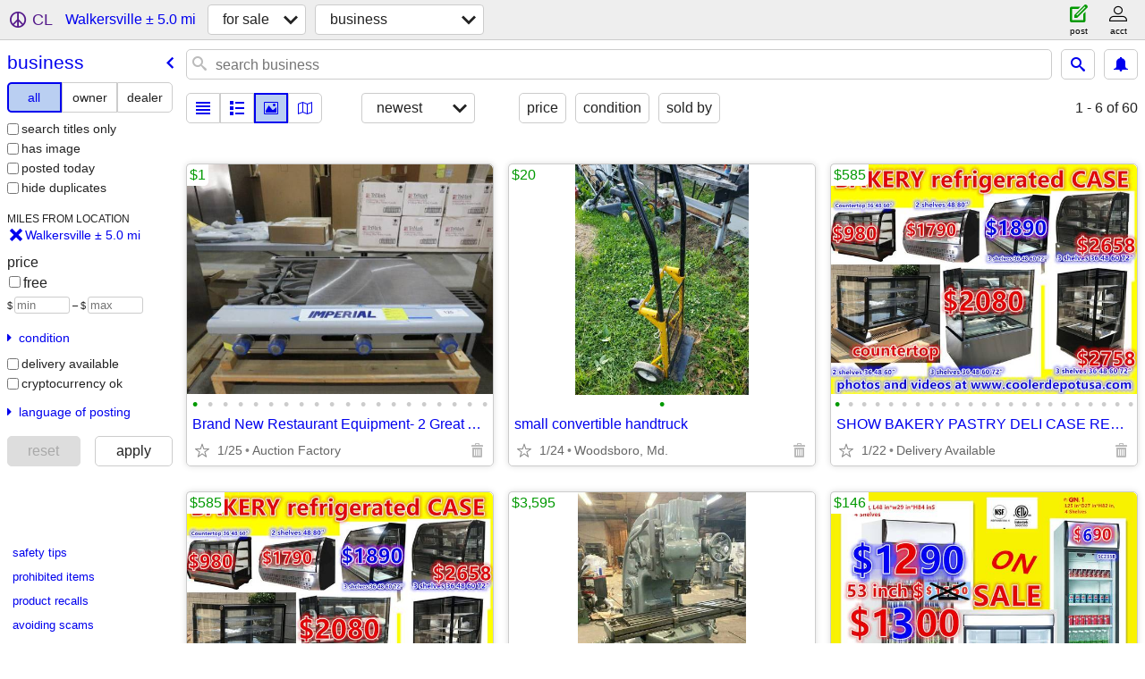

--- FILE ---
content_type: text/html; charset=utf-8
request_url: https://frederick.craigslist.org/search/walkersville-md/bfa
body_size: 5336
content:
<!DOCTYPE html>
<html>
<head>
    
	<meta charset="UTF-8">
	<meta http-equiv="X-UA-Compatible" content="IE=Edge">
	<meta name="viewport" content="width=device-width,initial-scale=1">
	<meta property="og:site_name" content="craigslist">
	<meta name="twitter:card" content="preview">
	<meta property="og:title" content="Business For Sale near Walkersville, MD - craigslist">
	<meta name="description" content="Business For Sale near Walkersville, MD - craigslist">
	<meta property="og:description" content="Business For Sale near Walkersville, MD - craigslist">
	<meta property="og:url" content="https://frederick.craigslist.org/search/walkersville-md/bfa">
	<title>Business For Sale near Walkersville, MD - craigslist</title>
	<link rel="canonical" href="https://frederick.craigslist.org/search/walkersville-md/bfa">
	<link rel="alternate" href="https://frederick.craigslist.org/search/walkersville-md/bfa" hreflang="x-default">



    <link rel="icon" href="/favicon.ico" id="favicon" />

<script type="application/ld+json" id="ld_searchpage_data" >
    {"description":"Business For Sale in Walkersville, MD","contentLocation":{"containedIn":{"@type":"State","name":"MD"},"@type":"City","name":"Walkersville"},"breadcrumb":{"@type":"BreadcrumbList","@context":"https://schema.org","itemListElement":[{"name":"frederick.craigslist.org","@type":"ListItem","item":"https://frederick.craigslist.org","position":1},{"position":2,"item":"https://frederick.craigslist.org/search/walkersville-md/sss","@type":"ListItem","name":"for sale"},{"name":"business","@type":"ListItem","position":3,"item":"https://frederick.craigslist.org/search/walkersville-md/bfa"}]},"@type":"SearchResultsPage","@context":"https://schema.org"}
</script>


<script type="application/ld+json" id="ld_searchpage_results" >
    {"@context":"https://schema.org","@type":"ItemList","itemListElement":[{"@type":"ListItem","item":{"@context":"http://schema.org","image":["https://images.craigslist.org/00U0U_9M01XfeL3BO_0jm0ew_600x450.jpg","https://images.craigslist.org/00606_3SBuvc2oLah_0jm0fT_600x450.jpg","https://images.craigslist.org/00202_kdhi1SCLzPp_0jm0pO_600x450.jpg","https://images.craigslist.org/00S0S_cdGwemqjnvK_0jm0gX_600x450.jpg","https://images.craigslist.org/00L0L_35CPO8uDh7O_0jm0pO_600x450.jpg","https://images.craigslist.org/00e0e_hCOU5t2PBpo_0jm0ij_600x450.jpg","https://images.craigslist.org/00x0x_h26xj0gpNEA_0jm0pO_600x450.jpg","https://images.craigslist.org/00f0f_lNTRlt0Ig4R_0jm0k5_600x450.jpg","https://images.craigslist.org/00K0K_fxaRja0sL3M_0jm0cT_600x450.jpg","https://images.craigslist.org/00R0R_d4HvpE2mnns_0jm0hz_600x450.jpg","https://images.craigslist.org/00p0p_eHgNbqBCnAk_0jm0pO_600x450.jpg","https://images.craigslist.org/00202_jGuZ4s7duxi_0jm0pO_600x450.jpg","https://images.craigslist.org/00b0b_it68EWiZge2_0jm0ew_600x450.jpg","https://images.craigslist.org/00L0L_iSK1pWx7nWO_0jm0pO_600x450.jpg","https://images.craigslist.org/00202_7iiqOsCRHxD_0jm0kp_600x450.jpg","https://images.craigslist.org/00808_47Lcfr5iH6J_0jm0ew_600x450.jpg","https://images.craigslist.org/00a0a_3ZJlHNSRZ81_0jm0ew_600x450.jpg","https://images.craigslist.org/00m0m_8tQBv2u9bXS_0jm0ew_600x450.jpg","https://images.craigslist.org/00202_LNt7eRB6x3_0jm0ew_600x450.jpg","https://images.craigslist.org/00Z0Z_4bYb6xuS4wD_0jm0t2_600x450.jpg"],"name":"Brand New Restaurant Equipment- 2 Great Auctions!","offers":{"priceCurrency":"USD","availableAtOrFrom":{"address":{"addressRegion":"MD","streetAddress":"","@type":"PostalAddress","addressLocality":"Frederick","addressCountry":"","postalCode":""},"geo":{"longitude":-77.3350013119343,"latitude":39.4461010251377,"@type":"GeoCoordinates"},"@type":"Place"},"@type":"Offer","price":"1.00"},"@type":"Product","description":""},"position":"0"},{"@type":"ListItem","item":{"description":"","@type":"Product","offers":{"priceCurrency":"USD","availableAtOrFrom":{"@type":"Place","geo":{"latitude":39.5346172749027,"@type":"GeoCoordinates","longitude":-77.3133629878446},"address":{"addressRegion":"MD","streetAddress":"","addressLocality":"Woodsboro","@type":"PostalAddress","postalCode":"","addressCountry":""}},"@type":"Offer","price":"20.00"},"image":["https://images.craigslist.org/00d0d_fw7sttfSPTX_0t20CI_600x450.jpg"],"name":"small convertible handtruck","@context":"http://schema.org"},"position":"1"},{"item":{"description":"","@context":"http://schema.org","name":"SHOW BAKERY PASTRY DELI CASE REFRIGERATOR refrigerated RESTAURANT EQUI","image":["https://images.craigslist.org/00404_f7RFtVi2Wvv_0gw0co_600x450.jpg","https://images.craigslist.org/00202_gaohMSXG3do_0pO0jm_600x450.jpg","https://images.craigslist.org/01111_2fjRMJktJd5_0cd09F_600x450.jpg","https://images.craigslist.org/00Y0Y_5q2rwOI0KWm_0fs0bI_600x450.jpg","https://images.craigslist.org/00r0r_dzWcpgRX9qp_0ew0aT_600x450.jpg","https://images.craigslist.org/00Y0Y_6yrn5uSaziw_09q079_600x450.jpg","https://images.craigslist.org/00H0H_6rmTlY21hHp_0bi08t_600x450.jpg","https://images.craigslist.org/00404_8DmFS4RFoFw_0pO0jm_600x450.jpg","https://images.craigslist.org/00e0e_4u4u7oVPPgd_0ew0aT_600x450.jpg","https://images.craigslist.org/00z0z_kaecucHui7z_0ew0aT_600x450.jpg","https://images.craigslist.org/00M0M_cm9h0SY3iUQ_0pO0jm_600x450.jpg","https://images.craigslist.org/00x0x_6RJUlaPWJn7_0gw0co_600x450.jpg","https://images.craigslist.org/00t0t_9K53VXX81Nq_0gw0co_600x450.jpg","https://images.craigslist.org/00n0n_fnkl2qh4sS4_0gw0co_600x450.jpg","https://images.craigslist.org/00z0z_9IZoxiLIXLr_0gw0co_600x450.jpg","https://images.craigslist.org/00000_f1pqcDUuwkI_09G07g_600x450.jpg","https://images.craigslist.org/01616_8rEDhw5XuXV_09G07g_600x450.jpg","https://images.craigslist.org/00y0y_fjdRlB7mP0b_0gw0co_600x450.jpg","https://images.craigslist.org/00p0p_kPxHjLI9Gz_0gw0co_600x450.jpg","https://images.craigslist.org/00202_8Uvkfj1YVWg_0gw0co_600x450.jpg","https://images.craigslist.org/00909_cw8RdbVAp3s_0gw0co_600x450.jpg","https://images.craigslist.org/00b0b_4tJBVaqLbpe_0gw0co_600x450.jpg","https://images.craigslist.org/00e0e_ez9HdDpPSM4_0gw0co_600x450.jpg"],"offers":{"priceCurrency":"USD","availableAtOrFrom":{"address":{"addressLocality":"Frederick","@type":"PostalAddress","addressCountry":"","postalCode":"","addressRegion":"MD","streetAddress":""},"geo":{"latitude":39.4461010251377,"@type":"GeoCoordinates","longitude":-77.3350013119343},"@type":"Place"},"@type":"Offer","price":"585.00"},"@type":"Product"},"position":"2","@type":"ListItem"},{"@type":"ListItem","position":"3","item":{"@type":"Product","offers":{"@type":"Offer","price":"3595.00","availableAtOrFrom":{"address":{"addressRegion":"MD","streetAddress":"","addressLocality":"Frederick","@type":"PostalAddress","addressCountry":"","postalCode":""},"geo":{"latitude":39.4461010251377,"@type":"GeoCoordinates","longitude":-77.3350013119343},"@type":"Place"},"priceCurrency":"USD"},"image":["https://images.craigslist.org/00202_3A5YmGM02Ru_0ay0ew_600x450.jpg","https://images.craigslist.org/00H0H_6XxDCxcwypb_0aT0ew_600x450.jpg","https://images.craigslist.org/00H0H_5aCAbzrQJf8_0aT0ew_600x450.jpg","https://images.craigslist.org/00101_5CO4Pz8c5oC_0ew0ew_600x450.jpg","https://images.craigslist.org/00000_5cyrtUg0MqK_0gI0bs_600x450.jpg","https://images.craigslist.org/01010_jJf48JAyMby_0hq0d4_600x450.jpg","https://images.craigslist.org/00303_1KNGwGSSMZo_0hq0d4_600x450.jpg","https://images.craigslist.org/00s0s_8uFmTbsMtwF_0jm0ew_600x450.jpg","https://images.craigslist.org/00d0d_hCkzVwDoF3O_0jm0pO_600x450.jpg","https://images.craigslist.org/00C0C_dXiTxve9IOb_0jm0pU_600x450.jpg","https://images.craigslist.org/00S0S_aV42Lep5Tej_0jm0ew_600x450.jpg","https://images.craigslist.org/00O0O_3Ngdgf0EzWV_0jm0pU_600x450.jpg","https://images.craigslist.org/00Z0Z_9uvDeQrxyU1_0jm0mi_600x450.jpg","https://images.craigslist.org/00V0V_jNr3NVP0bu0_0jm0pO_600x450.jpg","https://images.craigslist.org/00707_27GzseJmQgi_0jm0nL_600x450.jpg","https://images.craigslist.org/00d0d_hCkzVwDoF3O_0jm0pO_600x450.jpg","https://images.craigslist.org/00I0I_4kKG5H7SLI6_0jm0df_600x450.jpg","https://images.craigslist.org/00F0F_h43bxjfjQc8_0jm0xJ_600x450.jpg","https://images.craigslist.org/00i0i_3etyPnCqiuS_0jm0pO_600x450.jpg","https://images.craigslist.org/00606_cp4DzeiJE0M_0jm0ew_600x450.jpg","https://images.craigslist.org/00M0M_2lRGlxNycRh_0jm0pO_600x450.jpg","https://images.craigslist.org/00f0f_hFHhbIJ7NdI_0jm0iv_600x450.jpg","https://images.craigslist.org/00i0i_3etyPnCqiuS_0jm0pO_600x450.jpg","https://images.craigslist.org/00707_jJeen3MifWe_0jm0ew_600x450.jpg"],"name":"BRIDGEPORT MILL Shop Equipment MILLING MACHINE METAL LATHE BANDSAW","@context":"http://schema.org","description":""}},{"item":{"@type":"Product","offers":{"price":"146.00","@type":"Offer","availableAtOrFrom":{"address":{"postalCode":"","addressCountry":"","@type":"PostalAddress","addressLocality":"Frederick","streetAddress":"","addressRegion":"MD"},"geo":{"@type":"GeoCoordinates","latitude":39.4461010251377,"longitude":-77.3350013119343},"@type":"Place"},"priceCurrency":"USD"},"image":["https://images.craigslist.org/00E0E_5nt1jlRG8mW_0gw0co_600x450.jpg","https://images.craigslist.org/01414_7crF93QpC6G_0ew0aT_600x450.jpg","https://images.craigslist.org/00n0n_kPyOPmx5zix_0ew0aT_600x450.jpg","https://images.craigslist.org/00b0b_gZkH5Fg5gNz_0ew0aT_600x450.jpg","https://images.craigslist.org/01313_7WAX7Qcpahd_0ew0aT_600x450.jpg","https://images.craigslist.org/00p0p_gIURybTNLGQ_0ew0aT_600x450.jpg","https://images.craigslist.org/00C0C_aphq67vpXyE_0gw0co_600x450.jpg","https://images.craigslist.org/00A0A_4GXcG84QrDc_09G07g_600x450.jpg","https://images.craigslist.org/00u0u_dIQgFZ7LA6z_0gw0co_600x450.jpg","https://images.craigslist.org/00s0s_6hLOgrpjnpj_0gw0co_600x450.jpg","https://images.craigslist.org/00j0j_gfPsO9L8Pi0_0gw0co_600x450.jpg","https://images.craigslist.org/00000_f1pqcDUuwkI_09G07g_600x450.jpg","https://images.craigslist.org/00S0S_8hpjojj2tZf_0gw0co_600x450.jpg","https://images.craigslist.org/00707_3br7H6SlwCq_0gw0co_600x450.jpg","https://images.craigslist.org/00b0b_4tJBVaqLbpe_0gw0co_600x450.jpg","https://images.craigslist.org/01313_21jKuUi3zHm_0gw0co_600x450.jpg","https://images.craigslist.org/00808_5AB5NNJ9e6T_0gw0co_600x450.jpg","https://images.craigslist.org/00505_lFgUT558Ece_0gw0co_600x450.jpg","https://images.craigslist.org/00u0u_dIQgFZ7LA6z_0gw0co_600x450.jpg","https://images.craigslist.org/00r0r_7PsllNPgs6Y_0gw0co_600x450.jpg","https://images.craigslist.org/01111_8ypYMk6vU0e_0gw0co_600x450.jpg","https://images.craigslist.org/00j0j_bCH7Wlt3UTb_0gw0co_600x450.jpg","https://images.craigslist.org/00D0D_4Z2RLELwgdk_0gw0co_600x450.jpg","https://images.craigslist.org/00m0m_gi4PTMGINm_0gw0co_600x450.jpg"],"name":"Nsf Refrigerator Glass Door Beer Flower Cooler refrigerators RESTAURA","@context":"http://schema.org","description":""},"position":"4","@type":"ListItem"},{"item":{"image":["https://images.craigslist.org/00I0I_3THn7gqKD5Q_09G07g_600x450.jpg","https://images.craigslist.org/00606_1I9ceDItBo5_0bi08t_600x450.jpg","https://images.craigslist.org/00u0u_gvxvU7GkoaJ_0bi08t_600x450.jpg","https://images.craigslist.org/01111_fn6r5hDDjFP_0bi08t_600x450.jpg","https://images.craigslist.org/00606_1I9ceDItBo5_0bi08t_600x450.jpg","https://images.craigslist.org/00x0x_7FDyagPkJZF_0bi08t_600x450.jpg","https://images.craigslist.org/00k0k_1HxFqLssVSf_0bi08t_600x450.jpg","https://images.craigslist.org/00h0h_17bXuypPLqC_0ew0aT_600x450.jpg","https://images.craigslist.org/00G0G_2APXp4WDkG2_0cU09G_600x450.jpg","https://images.craigslist.org/00j0j_9j4KBJh0HUz_0cU09G_600x450.jpg","https://images.craigslist.org/00p0p_kPxHjLI9Gz_0gw0co_600x450.jpg","https://images.craigslist.org/00t0t_9K53VXX81Nq_0gw0co_600x450.jpg","https://images.craigslist.org/00202_8Uvkfj1YVWg_0gw0co_600x450.jpg","https://images.craigslist.org/00909_cw8RdbVAp3s_0gw0co_600x450.jpg","https://images.craigslist.org/00b0b_4tJBVaqLbpe_0gw0co_600x450.jpg","https://images.craigslist.org/00e0e_ez9HdDpPSM4_0gw0co_600x450.jpg","https://images.craigslist.org/00808_5AB5NNJ9e6T_0gw0co_600x450.jpg","https://images.craigslist.org/00p0p_l5AviKQ28Fu_0gw0co_600x450.jpg","https://images.craigslist.org/00m0m_2b1I5Zz1IHE_0gw0co_600x450.jpg","https://images.craigslist.org/00U0U_k1M1zzcjvRe_0gw0co_600x450.jpg","https://images.craigslist.org/00r0r_7PsllNPgs6Y_0gw0co_600x450.jpg"],"name":"Salad Sandwich Prep Table Refrigerator RESTAURANT EQUIPMENT","@context":"http://schema.org","@type":"Product","offers":{"availableAtOrFrom":{"geo":{"latitude":39.4461010251377,"@type":"GeoCoordinates","longitude":-77.3350013119343},"address":{"addressCountry":"","postalCode":"","@type":"PostalAddress","addressLocality":"Frederick","streetAddress":"","addressRegion":"MD"},"@type":"Place"},"@type":"Offer","price":"895.00","priceCurrency":"USD"},"description":""},"position":"5","@type":"ListItem"},{"@type":"ListItem","item":{"description":"","@context":"http://schema.org","name":"Commercial Reach In Freezer Refrigerator Refrigerated Cooler RESTAURAN","image":["https://images.craigslist.org/00J0J_iUXh64YkgOU_09G07g_600x450.jpg","https://images.craigslist.org/00a0a_eZTwBH9RPYj_0bi08t_600x450.jpg","https://images.craigslist.org/01212_gpc8ewdUgNI_0bi08t_600x450.jpg","https://images.craigslist.org/00Y0Y_h9xfvRgtlML_0bi08t_600x450.jpg","https://images.craigslist.org/00606_6qilzhhNL7h_0bi08t_600x450.jpg","https://images.craigslist.org/00s0s_9TDLajKj9dB_0bi08t_600x450.jpg","https://images.craigslist.org/00e0e_dqAYmN6zAom_0cU09G_600x450.jpg","https://images.craigslist.org/01212_gWXL2DijfpP_0cU09G_600x450.jpg","https://images.craigslist.org/00Y0Y_f6Xd9YQqWBv_0gw0co_600x450.jpg","https://images.craigslist.org/00O0O_cDentjC2OGw_0gw0co_600x450.jpg","https://images.craigslist.org/00u0u_dIQgFZ7LA6z_0gw0co_600x450.jpg","https://images.craigslist.org/00m0m_gi4PTMGINm_0gw0co_600x450.jpg","https://images.craigslist.org/00505_lFgUT558Ece_0gw0co_600x450.jpg","https://images.craigslist.org/00u0u_dIQgFZ7LA6z_0gw0co_600x450.jpg","https://images.craigslist.org/01111_8ypYMk6vU0e_0gw0co_600x450.jpg","https://images.craigslist.org/00j0j_bCH7Wlt3UTb_0gw0co_600x450.jpg","https://images.craigslist.org/00D0D_4Z2RLELwgdk_0gw0co_600x450.jpg","https://images.craigslist.org/00m0m_gi4PTMGINm_0gw0co_600x450.jpg","https://images.craigslist.org/00C0C_aphq67vpXyE_0gw0co_600x450.jpg","https://images.craigslist.org/00A0A_4GXcG84QrDc_09G07g_600x450.jpg","https://images.craigslist.org/00u0u_dIQgFZ7LA6z_0gw0co_600x450.jpg","https://images.craigslist.org/00s0s_6hLOgrpjnpj_0gw0co_600x450.jpg","https://images.craigslist.org/00j0j_gfPsO9L8Pi0_0gw0co_600x450.jpg","https://images.craigslist.org/00R0R_iz1gdAiY8ls_0gw0co_600x450.jpg"],"offers":{"availableAtOrFrom":{"geo":{"@type":"GeoCoordinates","latitude":39.4461010251377,"longitude":-77.3350013119343},"address":{"streetAddress":"","addressRegion":"MD","addressCountry":"","postalCode":"","addressLocality":"Frederick","@type":"PostalAddress"},"@type":"Place"},"@type":"Offer","price":"1039.00","priceCurrency":"USD"},"@type":"Product"},"position":"6"}]}
</script>

    <style>
        body {
            font-family: sans-serif;
        }

        #no-js {
            position: fixed;
            z-index: 100000;
            top: 0;
            bottom: 0;
            left: 0;
            right: 0;
            overflow:auto;
            margin: 0;
            background: transparent;
        }

        #no-js h1 {
            margin: 0;
            padding: .5em;
            color: #00E;
            background-color: #cccccc;
        }

        #no-js  p {
            margin: 1em;
        }

        .no-js header,
        .no-js form,
        .no-js .tsb,
        .unsupported-browser header,
        .unsupported-browser form,
        .unsupported-browser .tsb {
            display: none;
        }

        #curtain {
            display: none;
            position: fixed;
            z-index: 9000;
            top: 0;
            bottom: 0;
            left: 0;
            right: 0;
            margin: 0;
            padding: 0;
            border: 0;
            background: transparent;
        }

        .show-curtain #curtain {
            display: block;
        }

        #curtain .cover,
        #curtain .content {
            position: absolute;
            display: block;
            top: 0;
            bottom: 0;
            left: 0;
            right: 0;
            margin: 0;
            padding: 0;
            border: 0;
        }

        #curtain .cover {
            z-index: 1;
            background-color: white;
        }

        .show-curtain #curtain .cover {
            opacity: 0.7;
        }

        .show-curtain.clear #curtain .cover {
            opacity: 0;
        }

        .show-curtain.opaque #curtain .cover {
            opacity: 1;
        }

        #curtain .content {
            z-index: 2;
            background: transparent;
            color: #00E;

            display: flex;
            flex-direction: column;
            justify-content: center;
            align-items: center;
        }

        .unrecoverable #curtain .content,
        .unsupported-browser #curtain .content {
            display: block;
            align-items: start;
        }

        #curtain h1 {
            margin: 0;
            padding: .5em;
            background-color: #cccccc;
        }

        #curtain  p {
            margin: 1em;
            color: black;
        }

        .pacify #curtain .icom-:after {
            content: "\eb23";
        }

        #curtain .text {
            display: none;
        }

        .loading #curtain .text.loading,
        .reading #curtain .text.reading,
        .writing #curtain .text.writing,
        .saving #curtain .text.saving,
        .searching #curtain .text.searching,
        .unrecoverable #curtain .text.unrecoverable,
        .message #curtain .text.message {
            display: block;
        }

        .unrecoverable #curtain .text.unrecoverable {
        }

        @keyframes rotate {
            from {
                transform: rotate(0deg);
            }
            to {
                transform: rotate(359deg);
            }
        }

        .pacify #curtain .icom- {
            font-size: 3em;
            animation: rotate 2s infinite linear;
        }
    </style>

    <style>
        body {
            margin: 0;
            border: 0;
            padding: 0;
        }

        ol.cl-static-search-results, .cl-static-header {
            display:none;
        }

        .no-js ol.cl-static-search-results, .no-js .cl-static-header {
            display:block;
        }
    </style>


</head>

<body  class="no-js"  >



    <div class="cl-content">
        <main>
        </main>
    </div>

    <div id="curtain">
        <div class="cover"></div>
        <div class="content">
            <div class="icom-"></div>
            <div class="text loading">loading</div>
            <div class="text reading">reading</div>
            <div class="text writing">writing</div>
            <div class="text saving">saving</div>
            <div class="text searching">searching</div>
            <div id="curtainText" class="text message"></div>
            <div class="text unrecoverable">
                 <p><a id="cl-unrecoverable-hard-refresh" href="#" onclick="location.reload(true);">refresh the page.</a></p>
             </div>
         </div>
    </div>



    <script>
        (function() {
            try {
                window.onpageshow = function(event) {
                    if (event.persisted && cl.upTime()>1000 && /iPhone/.test(navigator.userAgent)) {
                        window.location.reload();
                    }
                };

                window.addEventListener('DOMContentLoaded', function() {
                    document.body.classList.remove('no-js');
                });
                document.body.classList.remove('no-js');
            } catch(e) {
                console.log(e);
            }
        })();
    </script>

    
     
     <script src="https://www.craigslist.org/static/www/d58afecda5261cb9fcb91b2d144412254d004485.js" crossorigin="anonymous"></script>
     <script>
         window.cl.init(
             'https://www.craigslist.org/static/www/',
             '',
             'www',
             'search',
             {
'defaultLocale': "en_US",
'initialCategoryAbbr': "bfa",
'location': {"postal":"21793","city":"Walkersville","country":"US","url":"frederick.craigslist.org","radius":4.4,"region":"MD","lat":39.497501,"areaId":633,"lon":-77.349091},
'seoLinks': 0
},
             0
         );
     </script>
     

    
    <iframe id="cl-local-storage" src="https://www.craigslist.org/static/www/localStorage-092e9f9e2f09450529e744902aa7cdb3a5cc868d.html" style="display:none;"></iframe>
    


    <script>
        window.cl.specialCurtainMessages = {
            unsupportedBrowser: [
                "We've detected you are using a browser that is missing critical features.",
                "Please visit craigslist from a modern browser."
            ],
            unrecoverableError: [
                "There was an error loading the page."
            ]
        };
    </script>
    <div class="cl-static-header">
        <a href="/">craigslist</a>
            <h1>Business For Sale in Walkersville, MD</h1>
    </div>

    <ol class="cl-static-search-results">
        <li class="cl-static-hub-links">
            <div>see also</div>
        </li>
        <li class="cl-static-search-result" title="Brand New Restaurant Equipment- 2 Great Auctions!">
            <a href="https://frederick.craigslist.org/bfd/d/frederick-brand-new-restaurant/7910993187.html">
                <div class="title">Brand New Restaurant Equipment- 2 Great Auctions!</div>

                <div class="details">
                    <div class="price">$1</div>
                    <div class="location">
                        Auction Factory
                    </div>
                </div>
            </a>
        </li>
        <li class="cl-static-search-result" title="small convertible handtruck">
            <a href="https://frederick.craigslist.org/bfs/d/woodsboro-small-convertible-handtruck/7903096384.html">
                <div class="title">small convertible handtruck</div>

                <div class="details">
                    <div class="price">$20</div>
                    <div class="location">
                        Woodsboro,  Md.
                    </div>
                </div>
            </a>
        </li>
        <li class="cl-static-search-result" title="SHOW BAKERY PASTRY DELI CASE REFRIGERATOR refrigerated RESTAURANT EQUI">
            <a href="https://frederick.craigslist.org/bfd/d/frederick-show-bakery-pastry-deli-case/7910343532.html">
                <div class="title">SHOW BAKERY PASTRY DELI CASE REFRIGERATOR refrigerated RESTAURANT EQUI</div>

                <div class="details">
                    <div class="price">$585</div>
                    <div class="location">
                        Delivery Available
                    </div>
                </div>
            </a>
        </li>
        <li class="cl-static-search-result" title="BRIDGEPORT MILL Shop Equipment MILLING MACHINE METAL LATHE BANDSAW">
            <a href="https://frederick.craigslist.org/bfd/d/frederick-bridgeport-mill-shop/7908359792.html">
                <div class="title">BRIDGEPORT MILL Shop Equipment MILLING MACHINE METAL LATHE BANDSAW</div>

                <div class="details">
                    <div class="price">$3,595</div>
                </div>
            </a>
        </li>
        <li class="cl-static-search-result" title="Nsf Refrigerator Glass Door Beer Flower Cooler refrigerators RESTAURA">
            <a href="https://frederick.craigslist.org/bfd/d/frederick-nsf-refrigerator-glass-door/7905679351.html">
                <div class="title">Nsf Refrigerator Glass Door Beer Flower Cooler refrigerators RESTAURA</div>

                <div class="details">
                    <div class="price">$146</div>
                    <div class="location">
                        Delivery Available
                    </div>
                </div>
            </a>
        </li>
        <li class="cl-static-search-result" title="Salad Sandwich Prep Table Refrigerator RESTAURANT EQUIPMENT">
            <a href="https://frederick.craigslist.org/bfd/d/frederick-salad-sandwich-prep-table/7905477038.html">
                <div class="title">Salad Sandwich Prep Table Refrigerator RESTAURANT EQUIPMENT</div>

                <div class="details">
                    <div class="price">$895</div>
                    <div class="location">
                        Delivery Available
                    </div>
                </div>
            </a>
        </li>
        <li class="cl-static-search-result" title="Commercial Reach In Freezer Refrigerator Refrigerated Cooler RESTAURAN">
            <a href="https://frederick.craigslist.org/bfd/d/frederick-commercial-reach-in-freezer/7905362648.html">
                <div class="title">Commercial Reach In Freezer Refrigerator Refrigerated Cooler RESTAURAN</div>

                <div class="details">
                    <div class="price">$1,039</div>
                    <div class="location">
                        Delivery Available
                    </div>
                </div>
            </a>
        </li>
    </ol>
</body>
</html>


--- FILE ---
content_type: text/json; charset=UTF-8
request_url: https://frederick.craigslist.org/search/field/price?cl_url=https%3A%2F%2Ffrederick.craigslist.org%2Fsearch%2Fwalkersville-md%2Fbfa
body_size: 79
content:
{"data":{"values":[1,20,146,585,585,895,895,1039,1039,3595],"error":""}}